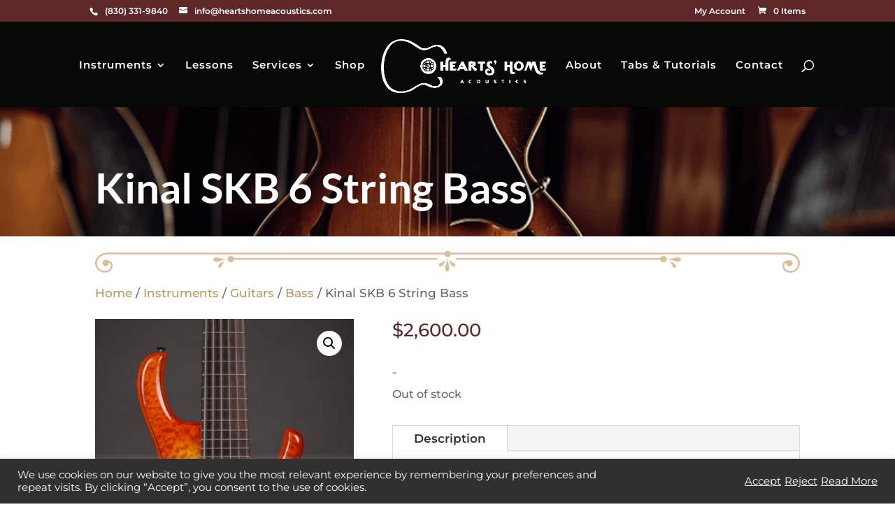

--- FILE ---
content_type: text/css
request_url: https://www.heartshomeacoustics.com/wp-content/et-cache/4703/et-divi-dynamic-tb-6933-tb-6928-4703-late.css?ver=1766167837
body_size: -203
content:
@font-face{font-family:ETmodules;font-display:block;src:url(//www.heartshomeacoustics.com/wp-content/themes/Divi/core/admin/fonts/modules/social/modules.eot);src:url(//www.heartshomeacoustics.com/wp-content/themes/Divi/core/admin/fonts/modules/social/modules.eot?#iefix) format("embedded-opentype"),url(//www.heartshomeacoustics.com/wp-content/themes/Divi/core/admin/fonts/modules/social/modules.woff) format("woff"),url(//www.heartshomeacoustics.com/wp-content/themes/Divi/core/admin/fonts/modules/social/modules.ttf) format("truetype"),url(//www.heartshomeacoustics.com/wp-content/themes/Divi/core/admin/fonts/modules/social/modules.svg#ETmodules) format("svg");font-weight:400;font-style:normal}
@font-face{font-family:FontAwesome;font-style:normal;font-weight:400;font-display:block;src:url(//www.heartshomeacoustics.com/wp-content/themes/Divi/core/admin/fonts/fontawesome/fa-regular-400.eot);src:url(//www.heartshomeacoustics.com/wp-content/themes/Divi/core/admin/fonts/fontawesome/fa-regular-400.eot?#iefix) format("embedded-opentype"),url(//www.heartshomeacoustics.com/wp-content/themes/Divi/core/admin/fonts/fontawesome/fa-regular-400.woff2) format("woff2"),url(//www.heartshomeacoustics.com/wp-content/themes/Divi/core/admin/fonts/fontawesome/fa-regular-400.woff) format("woff"),url(//www.heartshomeacoustics.com/wp-content/themes/Divi/core/admin/fonts/fontawesome/fa-regular-400.ttf) format("truetype"),url(//www.heartshomeacoustics.com/wp-content/themes/Divi/core/admin/fonts/fontawesome/fa-regular-400.svg#fontawesome) format("svg")}@font-face{font-family:FontAwesome;font-style:normal;font-weight:900;font-display:block;src:url(//www.heartshomeacoustics.com/wp-content/themes/Divi/core/admin/fonts/fontawesome/fa-solid-900.eot);src:url(//www.heartshomeacoustics.com/wp-content/themes/Divi/core/admin/fonts/fontawesome/fa-solid-900.eot?#iefix) format("embedded-opentype"),url(//www.heartshomeacoustics.com/wp-content/themes/Divi/core/admin/fonts/fontawesome/fa-solid-900.woff2) format("woff2"),url(//www.heartshomeacoustics.com/wp-content/themes/Divi/core/admin/fonts/fontawesome/fa-solid-900.woff) format("woff"),url(//www.heartshomeacoustics.com/wp-content/themes/Divi/core/admin/fonts/fontawesome/fa-solid-900.ttf) format("truetype"),url(//www.heartshomeacoustics.com/wp-content/themes/Divi/core/admin/fonts/fontawesome/fa-solid-900.svg#fontawesome) format("svg")}@font-face{font-family:FontAwesome;font-style:normal;font-weight:400;font-display:block;src:url(//www.heartshomeacoustics.com/wp-content/themes/Divi/core/admin/fonts/fontawesome/fa-brands-400.eot);src:url(//www.heartshomeacoustics.com/wp-content/themes/Divi/core/admin/fonts/fontawesome/fa-brands-400.eot?#iefix) format("embedded-opentype"),url(//www.heartshomeacoustics.com/wp-content/themes/Divi/core/admin/fonts/fontawesome/fa-brands-400.woff2) format("woff2"),url(//www.heartshomeacoustics.com/wp-content/themes/Divi/core/admin/fonts/fontawesome/fa-brands-400.woff) format("woff"),url(//www.heartshomeacoustics.com/wp-content/themes/Divi/core/admin/fonts/fontawesome/fa-brands-400.ttf) format("truetype"),url(//www.heartshomeacoustics.com/wp-content/themes/Divi/core/admin/fonts/fontawesome/fa-brands-400.svg#fontawesome) format("svg")}

--- FILE ---
content_type: text/css
request_url: https://www.heartshomeacoustics.com/wp-content/plugins/supreme-modules-pro-for-divi/includes/modules/SocialShareButtons/style.css?ver=4.9.97.39
body_size: 702
content:
.dsm-social-share-buttons-container .dsm-social-share-button-inner-wrapper {
  cursor: pointer;
  word-spacing: initial;
  -webkit-transition-duration: .2s;
  transition-duration: .2s;
  -webkit-transition-property: all;
  transition-property: all;
}
.dsm_custom_image_icon {
  max-width: 18px;
}
.dsm-social-share-buttons-container.dsm-gradient .dsm-social-share-button-inner-wrapper,
.dsm-social-share-buttons-container.dsm-flat .dsm-social-share-button-inner-wrapper {
  color: #fff;
}

.dsm-social-share-buttons-container.dsm-minimal .dsm-social-share-button-inner-wrapper .dsm-social-share-button-icon,
.dsm-social-share-buttons-container.dsm-boxed_icon .dsm-social-share-button-inner-wrapper .dsm-social-share-button-icon {
  color: #fff;
}

.dsm-social-share-buttons-container.dsm-minimal .dsm-social-share-button-inner-wrapper .dsm-social-share-button-text,
.dsm-social-share-buttons-container.dsm-boxed_icon .dsm-social-share-button-inner-wrapper .dsm-social-share-button-text {
  color: #000000;
}

.dsm-social-share-buttons-container .dsm-social-button-wrapper .dsm-social-share-button-icon {
  line-height: 1;
}

/******when a user select gradient skin  & flat skin ********/

.dsm-social-share-buttons-container.dsm-gradient .dsm-facebook,
.dsm-social-share-buttons-container.dsm-flat .dsm-facebook {
  background: #3b5998;
}

.dsm-social-share-buttons-container.dsm-gradient .dsm-twitter,
.dsm-social-share-buttons-container.dsm-flat .dsm-twitter {
  background: #1da1f2;
}

.dsm-social-share-buttons-container.dsm-gradient .dsm-linkedin,
.dsm-social-share-buttons-container.dsm-flat .dsm-linkedin {
  background: #0077b5;
}

.dsm-social-share-buttons-container.dsm-gradient .dsm-pinterest,
.dsm-social-share-buttons-container.dsm-flat .dsm-pinterest {
  background: #bd081c;
}

.dsm-social-share-buttons-container.dsm-gradient .dsm-reddit,
.dsm-social-share-buttons-container.dsm-flat .dsm-reddit {
  background: #ff4500;
}

.dsm-social-share-buttons-container.dsm-gradient .dsm-vk,
.dsm-social-share-buttons-container.dsm-flat .dsm-vk {
  background: #45668e;
}

.dsm-social-share-buttons-container.dsm-gradient .dsm-tumbler,
.dsm-social-share-buttons-container.dsm-flat .dsm-tumbler {
  background: #35465c;
}

.dsm-social-share-buttons-container.dsm-gradient .dsm-digg,
.dsm-social-share-buttons-container.dsm-flat .dsm-digg {
  background: #005be2;
}

.dsm-social-share-buttons-container.dsm-gradient .dsm-skype,
.dsm-social-share-buttons-container.dsm-flat .dsm-skype {
  background: #00aff0;
}

.dsm-social-share-buttons-container.dsm-gradient .dsm-stumbleupon,
.dsm-social-share-buttons-container.dsm-flat .dsm-stumbleupon {
  background: #eb4924;
}

.dsm-social-share-buttons-container.dsm-gradient .dsm-mix,
.dsm-social-share-buttons-container.dsm-flat .dsm-mix {
  background: #f3782b;
}

.dsm-social-share-buttons-container.dsm-gradient .dsm-telegram,
.dsm-social-share-buttons-container.dsm-flat .dsm-telegram {
  background: #2ca5e0;
}

.dsm-social-share-buttons-container.dsm-gradient .dsm-xing,
.dsm-social-share-buttons-container.dsm-flat .dsm-xing {
  background: #026466;
}

.dsm-social-share-buttons-container.dsm-gradient .dsm-whatsapp,
.dsm-social-share-buttons-container.dsm-flat .dsm-whatsapp {
  background: #25d366;
}

.dsm-social-share-buttons-container.dsm-gradient .dsm-email,
.dsm-social-share-buttons-container.dsm-flat .dsm-email {
  background: #ea4335;
}

.dsm-social-share-buttons-container.dsm-gradient .dsm-print,
.dsm-social-share-buttons-container.dsm-flat .dsm-print {
  background: #aaa;
}

.dsm-social-share-buttons-container.dsm-gradient .dsm-pocket,
.dsm-social-share-buttons-container.dsm-flat .dsm-pocket {
  background: #ef3f56;
}

/****** when a user select minimal skin  ********/

.dsm-social-share-buttons-container.dsm-minimal.dsm-icon_text .dsm-facebook .dsm-social-share-button-icon,
.dsm-social-share-buttons-container.dsm-boxed_icon.dsm-icon_text .dsm-facebook .dsm-social-share-button-icon,
.dsm-social-share-buttons-container.dsm-minimal.dsm-icon .dsm-facebook {
  background: #3b5998;
}

.dsm-social-share-buttons-container.dsm-minimal.dsm-icon_text .dsm-twitter .dsm-social-share-button-icon,
.dsm-social-share-buttons-container.dsm-boxed_icon.dsm-icon_text .dsm-twitter .dsm-social-share-button-icon,
.dsm-social-share-buttons-container.dsm-minimal.dsm-icon .dsm-twitter {
  background: #1da1f2;
}

.dsm-social-share-buttons-container.dsm-minimal.dsm-icon_text .dsm-linkedin .dsm-social-share-button-icon,
.dsm-social-share-buttons-container.dsm-boxed_icon.dsm-icon_text .dsm-linkedin .dsm-social-share-button-icon,
.dsm-social-share-buttons-container.dsm-minimal.dsm-icon .dsm-linkedin {
  background: #0077b5;
}

.dsm-social-share-buttons-container.dsm-minimal.dsm-icon_text .dsm-pinterest .dsm-social-share-button-icon,
.dsm-social-share-buttons-container.dsm-boxed_icon.dsm-icon_text .dsm-pinterest .dsm-social-share-button-icon,
.dsm-social-share-buttons-container.dsm-minimal.dsm-icon .dsm-pinterest {
  background: #bd081c;
}

.dsm-social-share-buttons-container.dsm-minimal.dsm-icon_text .dsm-reddit .dsm-social-share-button-icon,
.dsm-social-share-buttons-container.dsm-boxed_icon.dsm-icon_text .dsm-reddit .dsm-social-share-button-icon,
.dsm-social-share-buttons-container.dsm-minimal.dsm-icon .dsm-reddit {
  background: #ff4500;
}

.dsm-social-share-buttons-container.dsm-minimal.dsm-icon_text .dsm-vk .dsm-social-share-button-icon,
.dsm-social-share-buttons-container.dsm-boxed_icon.dsm-icon_text .dsm-vk .dsm-social-share-button-icon,
.dsm-social-share-buttons-container.dsm-minimal.dsm-icon .dsm-vk {
  background: #45668e;
}

.dsm-social-share-buttons-container.dsm-minimal.dsm-icon_text .dsm-tumbler .dsm-social-share-button-icon,
.dsm-social-share-buttons-container.dsm-boxed_icon.dsm-icon_text .dsm-tumbler .dsm-social-share-button-icon,
.dsm-social-share-buttons-container.dsm-minimal.dsm-icon .dsm-tumbler {
  background: #35465c;
}

.dsm-social-share-buttons-container.dsm-minimal.dsm-icon_text .dsm-digg .dsm-social-share-button-icon,
.dsm-social-share-buttons-container.dsm-boxed_icon.dsm-icon_text .dsm-digg .dsm-social-share-button-icon,
.dsm-social-share-buttons-container.dsm-minimal.dsm-icon .dsm-digg {
  background: #005be2;
}

.dsm-social-share-buttons-container.dsm-minimal.dsm-icon_text .dsm-skype .dsm-social-share-button-icon,
.dsm-social-share-buttons-container.dsm-boxed_icon.dsm-icon_text .dsm-skype .dsm-social-share-button-icon,
.dsm-social-share-buttons-container.dsm-minimal.dsm-icon .dsm-skype {
  background: #00aff0;
}

.dsm-social-share-buttons-container.dsm-minimal.dsm-icon_text .dsm-stumbleupon .dsm-social-share-button-icon,
.dsm-social-share-buttons-container.dsm-boxed_icon.dsm-icon_text .dsm-stumbleupon .dsm-social-share-button-icon,
.dsm-social-share-buttons-container.dsm-minimal.dsm-icon .dsm-stumbleupon {
  background: #eb4924;
}

.dsm-social-share-buttons-container.dsm-minimal.dsm-icon_text .dsm-mix .dsm-social-share-button-icon,
.dsm-social-share-buttons-container.dsm-boxed_icon.dsm-icon_text .dsm-mix .dsm-social-share-button-icon,
.dsm-social-share-buttons-container.dsm-minimal.dsm-icon .dsm-mix {
  background: #f3782b;
}

.dsm-social-share-buttons-container.dsm-minimal.dsm-icon_text .dsm-telegram .dsm-social-share-button-icon,
.dsm-social-share-buttons-container.dsm-boxed_icon.dsm-icon_text .dsm-telegram .dsm-social-share-button-icon,
.dsm-social-share-buttons-container.dsm-minimal.dsm-icon .dsm-telegram {
  background: #2ca5e0;
}

.dsm-social-share-buttons-container.dsm-minimal.dsm-icon_text .dsm-xing .dsm-social-share-button-icon,
.dsm-social-share-buttons-container.dsm-boxed_icon.dsm-icon_text .dsm-xing .dsm-social-share-button-icon,
.dsm-social-share-buttons-container.dsm-minimal.dsm-icon .dsm-xing {
  background: #026466;
}

.dsm-social-share-buttons-container.dsm-minimal.dsm-icon_text .dsm-whatsapp .dsm-social-share-button-icon,
.dsm-social-share-buttons-container.dsm-boxed_icon.dsm-icon_text .dsm-whatsapp .dsm-social-share-button-icon,
.dsm-social-share-buttons-container.dsm-minimal.dsm-icon .dsm-whatsapp {
  background: #25d366;
}

.dsm-social-share-buttons-container.dsm-minimal.dsm-icon_text .dsm-email .dsm-social-share-button-icon,
.dsm-social-share-buttons-container.dsm-boxed_icon.dsm-icon_text .dsm-email .dsm-social-share-button-icon,
.dsm-social-share-buttons-container.dsm-minimal.dsm-icon .dsm-email {
  background: #ea4335;
}

.dsm-social-share-buttons-container.dsm-minimal.dsm-icon_text .dsm-print .dsm-social-share-button-icon,
.dsm-social-share-buttons-container.dsm-boxed_icon.dsm-icon_text .dsm-print .dsm-social-share-button-icon,
.dsm-social-share-buttons-container.dsm-minimal.dsm-icon .dsm-print {
  background: #aaa;
}

.dsm-social-share-buttons-container.dsm-minimal.dsm-icon_text .dsm-pocket .dsm-social-share-button-icon,
.dsm-social-share-buttons-container.dsm-boxed_icon.dsm-icon_text .dsm-pocket .dsm-social-share-button-icon,
.dsm-social-share-buttons-container.dsm-minimal.dsm-icon .dsm-pocket {
  background: #ef3f56;
}

/****** when a user select boxed icon skin ********/

.dsm-social-share-buttons-container.dsm-boxed_icon.dsm-icon_text .dsm-facebook,
.dsm-social-share-buttons-container.dsm-boxed_icon.dsm-text .dsm-facebook,
.dsm-social-share-buttons-container.dsm-boxed_icon.dsm-text .dsm-facebook .dsm-social-share-button-text {
  color: #3b5998;
}

.dsm-social-share-buttons-container.dsm-boxed_icon.dsm-icon .dsm-facebook {
  background: #3b5998;
}

.dsm-social-share-buttons-container.dsm-boxed_icon.dsm-icon_text .dsm-twitter,
.dsm-social-share-buttons-container.dsm-boxed_icon.dsm-text .dsm-twitter,
.dsm-social-share-buttons-container.dsm-boxed_icon.dsm-text .dsm-twitter .dsm-social-share-button-text {
  color: #1da1f2;
}

.dsm-social-share-buttons-container.dsm-boxed_icon.dsm-icon .dsm-twitter {
  background: #1da1f2;
}

.dsm-social-share-buttons-container.dsm-boxed_icon.dsm-icon_text .dsm-linkedin,
.dsm-social-share-buttons-container.dsm-boxed_icon.dsm-text .dsm-linkedin,
.dsm-social-share-buttons-container.dsm-boxed_icon.dsm-text .dsm-linkedin .dsm-social-share-button-text {
  color: #0077b5;
}

.dsm-social-share-buttons-container.dsm-boxed_icon.dsm-icon .dsm-linkedin {
  background: #0077b5;
}

.dsm-social-share-buttons-container.dsm-boxed_icon.dsm-icon_text .dsm-pinterest,
.dsm-social-share-buttons-container.dsm-boxed_icon.dsm-text .dsm-pinterest,
.dsm-social-share-buttons-container.dsm-boxed_icon.dsm-text .dsm-pinterest .dsm-social-share-button-text {
  color: #bd081c;
}

.dsm-social-share-buttons-container.dsm-boxed_icon.dsm-icon .dsm-pinterest {
  background: #bd081c;
}

.dsm-social-share-buttons-container.dsm-boxed_icon.dsm-icon_text .dsm-reddit,
.dsm-social-share-buttons-container.dsm-boxed_icon.dsm-text .dsm-reddit,
.dsm-social-share-buttons-container.dsm-boxed_icon.dsm-text .dsm-reddit .dsm-social-share-button-text {
  color: #ff4500;
}

.dsm-social-share-buttons-container.dsm-boxed_icon.dsm-icon .dsm-reddit {
  background: #ff4500;
}

.dsm-social-share-buttons-container.dsm-boxed_icon.dsm-icon_text .dsm-vk,
.dsm-social-share-buttons-container.dsm-boxed_icon.dsm-text .dsm-vk,
.dsm-social-share-buttons-container.dsm-boxed_icon.dsm-text .dsm-vk .dsm-social-share-button-text {
  color: #45668e;
}

.dsm-social-share-buttons-container.dsm-boxed_icon.dsm-icon .dsm-vk {
  background: #45668e;
}

.dsm-social-share-buttons-container.dsm-boxed_icon.dsm-icon_text .dsm-tumbler,
.dsm-social-share-buttons-container.dsm-boxed_icon.dsm-text .dsm-tumbler,
.dsm-social-share-buttons-container.dsm-boxed_icon.dsm-text .dsm-tumbler .dsm-social-share-button-text {
  color: #35465c;
}

.dsm-social-share-buttons-container.dsm-boxed_icon.dsm-icon .dsm-tumbler {
  background: #35465c;
}

.dsm-social-share-buttons-container.dsm-boxed_icon.dsm-icon_text .dsm-digg,
.dsm-social-share-buttons-container.dsm-boxed_icon.dsm-text .dsm-digg,
.dsm-social-share-buttons-container.dsm-boxed_icon.dsm-text .dsm-digg .dsm-social-share-button-text {
  color: #005be2;
}

.dsm-social-share-buttons-container.dsm-boxed_icon.dsm-icon .dsm-digg {
  background: #005be2;
}

.dsm-social-share-buttons-container.dsm-boxed_icon.dsm-icon_text .dsm-skype,
.dsm-social-share-buttons-container.dsm-boxed_icon.dsm-text .dsm-skype,
.dsm-social-share-buttons-container.dsm-boxed_icon.dsm-text .dsm-skype .dsm-social-share-button-text {
  color: #00aff0;
}

.dsm-social-share-buttons-container.dsm-boxed_icon.dsm-icon .dsm-skype {
  background: #00aff0;
}

.dsm-social-share-buttons-container.dsm-boxed_icon.dsm-icon_text .dsm-stumbleupon,
.dsm-social-share-buttons-container.dsm-boxed_icon.dsm-text .dsm-stumbleupon,
.dsm-social-share-buttons-container.dsm-boxed_icon.dsm-text .dsm-stumbleupon .dsm-social-share-button-text {
  color: #eb4924;
}

.dsm-social-share-buttons-container.dsm-boxed_icon.dsm-icon .dsm-stumbleupon {
  background: #eb4924;
}

.dsm-social-share-buttons-container.dsm-boxed_icon.dsm-icon_text .dsm-mix,
.dsm-social-share-buttons-container.dsm-boxed_icon.dsm-text .dsm-mix,
.dsm-social-share-buttons-container.dsm-boxed_icon.dsm-text .dsm-mix .dsm-social-share-button-text {
  color: #f3782b;
}

.dsm-social-share-buttons-container.dsm-boxed_icon.dsm-icon .dsm-mix {
  background: #f3782b;
}

.dsm-social-share-buttons-container.dsm-boxed_icon.dsm-icon_text .dsm-telegram,
.dsm-social-share-buttons-container.dsm-boxed_icon.dsm-text .dsm-telegram,
.dsm-social-share-buttons-container.dsm-boxed_icon.dsm-text .dsm-telegram .dsm-social-share-button-text {
  color: #2ca5e0;
}

.dsm-social-share-buttons-container.dsm-boxed_icon.dsm-icon .dsm-telegram {
  background: #2ca5e0;
}

.dsm-social-share-buttons-container.dsm-boxed_icon.dsm-icon_text .dsm-xing,
.dsm-social-share-buttons-container.dsm-boxed_icon.dsm-text .dsm-xing,
.dsm-social-share-buttons-container.dsm-boxed_icon.dsm-text .dsm-xing .dsm-social-share-button-text {
  color: #026466;
}

.dsm-social-share-buttons-container.dsm-boxed_icon.dsm-icon .dsm-xing {
  background: #026466;
}

.dsm-social-share-buttons-container.dsm-boxed_icon.dsm-icon_text .dsm-whatsapp,
.dsm-social-share-buttons-container.dsm-boxed_icon.dsm-text .dsm-whatsapp,
.dsm-social-share-buttons-container.dsm-boxed_icon.dsm-text .dsm-whatsapp .dsm-social-share-button-text {
  color: #25d366;
}

.dsm-social-share-buttons-container.dsm-boxed_icon.dsm-icon .dsm-whatsapp {
  background: #25d366;
}

.dsm-social-share-buttons-container.dsm-boxed_icon.dsm-icon_text .dsm-email,
.dsm-social-share-buttons-container.dsm-boxed_icon.dsm-text .dsm-email,
.dsm-social-share-buttons-container.dsm-boxed_icon.dsm-text .dsm-email .dsm-social-share-button-text {
  color: #ea4335;
}

.dsm-social-share-buttons-container.dsm-boxed_icon.dsm-icon .dsm-email {
  background: #ea4335;
}

.dsm-social-share-buttons-container.dsm-boxed_icon.dsm-icon_text .dsm-print,
.dsm-social-share-buttons-container.dsm-boxed_icon.dsm-text .dsm-print,
.dsm-social-share-buttons-container.dsm-boxed_icon.dsm-text .dsm-print .dsm-social-share-button-text {
  color: #aaa;
}

.dsm-social-share-buttons-container.dsm-boxed_icon.dsm-icon .dsm-print {
  background: #aaa;
}

.dsm-social-share-buttons-container.dsm-boxed_icon.dsm-icon_text .dsm-pocket,
.dsm-social-share-buttons-container.dsm-boxed_icon.dsm-text .dsm-pocket,
.dsm-social-share-buttons-container.dsm-boxed_icon.dsm-text .dsm-pocket .dsm-social-share-button-text {
  color: #ef3f56;
}

.dsm-social-share-buttons-container.dsm-boxed_icon.dsm-icon .dsm-pocket {
  background: #ef3f56;
}

/****** when a user select framed skin ********/

.dsm-social-share-buttons-container.dsm-framed .dsm-facebook {
  color: #3b5998;
}

.dsm-social-share-buttons-container.dsm-framed .dsm-twitter {
  color: #1da1f2;
}

.dsm-social-share-buttons-container.dsm-framed .dsm-linkedin {
  color: #0077b5;
}

.dsm-social-share-buttons-container.dsm-framed .dsm-pinterest {
  color: #bd081c;
}

.dsm-social-share-buttons-container.dsm-framed .dsm-reddit {
  color: #ff4500;
}

.dsm-social-share-buttons-container.dsm-framed .dsm-vk {
  color: #45668e;
}

.dsm-social-share-buttons-container.dsm-framed .dsm-tumbler {
  color: #35465c;
}

.dsm-social-share-buttons-container.dsm-framed .dsm-digg {
  color: #005be2;
}

.dsm-social-share-buttons-container.dsm-framed .dsm-skype {
  color: #00aff0;
}

.dsm-social-share-buttons-container.dsm-framed .dsm-stumbleupon {
  color: #eb4924;
}

.dsm-social-share-buttons-container.dsm-framed .dsm-mix {
  color: #f3782b;
}

.dsm-social-share-buttons-container.dsm-framed .dsm-telegram {
  color: #2ca5e0;
}

.dsm-social-share-buttons-container.dsm-framed .dsm-xing {
  color: #026466;
}

.dsm-social-share-buttons-container.dsm-framed .dsm-whatsapp {
  color: #25d366;
}

.dsm-social-share-buttons-container.dsm-framed .dsm-email {
  color: #ea4335;
}

.dsm-social-share-buttons-container.dsm-framed .dsm-print {
  color: #aaa;
}

.dsm-social-share-buttons-container.dsm-framed .dsm-pocket {
  color: #ef3f56;
}

--- FILE ---
content_type: text/css
request_url: https://www.heartshomeacoustics.com/wp-content/et-cache/4703/et-divi-dynamic-tb-6933-tb-6928-4703-late.css
body_size: -126
content:
@font-face{font-family:ETmodules;font-display:block;src:url(//www.heartshomeacoustics.com/wp-content/themes/Divi/core/admin/fonts/modules/social/modules.eot);src:url(//www.heartshomeacoustics.com/wp-content/themes/Divi/core/admin/fonts/modules/social/modules.eot?#iefix) format("embedded-opentype"),url(//www.heartshomeacoustics.com/wp-content/themes/Divi/core/admin/fonts/modules/social/modules.woff) format("woff"),url(//www.heartshomeacoustics.com/wp-content/themes/Divi/core/admin/fonts/modules/social/modules.ttf) format("truetype"),url(//www.heartshomeacoustics.com/wp-content/themes/Divi/core/admin/fonts/modules/social/modules.svg#ETmodules) format("svg");font-weight:400;font-style:normal}
@font-face{font-family:FontAwesome;font-style:normal;font-weight:400;font-display:block;src:url(//www.heartshomeacoustics.com/wp-content/themes/Divi/core/admin/fonts/fontawesome/fa-regular-400.eot);src:url(//www.heartshomeacoustics.com/wp-content/themes/Divi/core/admin/fonts/fontawesome/fa-regular-400.eot?#iefix) format("embedded-opentype"),url(//www.heartshomeacoustics.com/wp-content/themes/Divi/core/admin/fonts/fontawesome/fa-regular-400.woff2) format("woff2"),url(//www.heartshomeacoustics.com/wp-content/themes/Divi/core/admin/fonts/fontawesome/fa-regular-400.woff) format("woff"),url(//www.heartshomeacoustics.com/wp-content/themes/Divi/core/admin/fonts/fontawesome/fa-regular-400.ttf) format("truetype"),url(//www.heartshomeacoustics.com/wp-content/themes/Divi/core/admin/fonts/fontawesome/fa-regular-400.svg#fontawesome) format("svg")}@font-face{font-family:FontAwesome;font-style:normal;font-weight:900;font-display:block;src:url(//www.heartshomeacoustics.com/wp-content/themes/Divi/core/admin/fonts/fontawesome/fa-solid-900.eot);src:url(//www.heartshomeacoustics.com/wp-content/themes/Divi/core/admin/fonts/fontawesome/fa-solid-900.eot?#iefix) format("embedded-opentype"),url(//www.heartshomeacoustics.com/wp-content/themes/Divi/core/admin/fonts/fontawesome/fa-solid-900.woff2) format("woff2"),url(//www.heartshomeacoustics.com/wp-content/themes/Divi/core/admin/fonts/fontawesome/fa-solid-900.woff) format("woff"),url(//www.heartshomeacoustics.com/wp-content/themes/Divi/core/admin/fonts/fontawesome/fa-solid-900.ttf) format("truetype"),url(//www.heartshomeacoustics.com/wp-content/themes/Divi/core/admin/fonts/fontawesome/fa-solid-900.svg#fontawesome) format("svg")}@font-face{font-family:FontAwesome;font-style:normal;font-weight:400;font-display:block;src:url(//www.heartshomeacoustics.com/wp-content/themes/Divi/core/admin/fonts/fontawesome/fa-brands-400.eot);src:url(//www.heartshomeacoustics.com/wp-content/themes/Divi/core/admin/fonts/fontawesome/fa-brands-400.eot?#iefix) format("embedded-opentype"),url(//www.heartshomeacoustics.com/wp-content/themes/Divi/core/admin/fonts/fontawesome/fa-brands-400.woff2) format("woff2"),url(//www.heartshomeacoustics.com/wp-content/themes/Divi/core/admin/fonts/fontawesome/fa-brands-400.woff) format("woff"),url(//www.heartshomeacoustics.com/wp-content/themes/Divi/core/admin/fonts/fontawesome/fa-brands-400.ttf) format("truetype"),url(//www.heartshomeacoustics.com/wp-content/themes/Divi/core/admin/fonts/fontawesome/fa-brands-400.svg#fontawesome) format("svg")}

--- FILE ---
content_type: application/javascript; charset=UTF-8
request_url: https://www.heartshomeacoustics.com/cdn-cgi/challenge-platform/scripts/jsd/main.js
body_size: 4545
content:
window._cf_chl_opt={oPNF3:'g'};~function(Q3,X,a,l,J,k,F,N,c){Q3=O,function(R,n,Qt,Q2,g,y){for(Qt={R:498,n:527,g:585,y:513,j:590,C:571,U:535,P:609,D:564},Q2=O,g=R();!![];)try{if(y=-parseInt(Q2(Qt.R))/1*(-parseInt(Q2(Qt.n))/2)+parseInt(Q2(Qt.g))/3+parseInt(Q2(Qt.y))/4+parseInt(Q2(Qt.j))/5*(-parseInt(Q2(Qt.C))/6)+-parseInt(Q2(Qt.U))/7+-parseInt(Q2(Qt.P))/8+-parseInt(Q2(Qt.D))/9,n===y)break;else g.push(g.shift())}catch(j){g.push(g.shift())}}(Q,951261),X=this||self,a=X[Q3(551)],l=m(),J={},J[Q3(574)]='o',J[Q3(497)]='s',J[Q3(526)]='u',J[Q3(519)]='z',J[Q3(584)]='n',J[Q3(493)]='I',J[Q3(578)]='b',k=J,X[Q3(562)]=function(R,g,y,j,QT,QD,QP,Qa,U,P,D,T,W,S){if(QT={R:553,n:496,g:530,y:591,j:532,C:544,U:542,P:594,D:491,T:563,W:529},QD={R:599,n:491,g:595},QP={R:582,n:518,g:520,y:607},Qa=Q3,g===null||void 0===g)return j;for(U=x(g),R[Qa(QT.R)][Qa(QT.n)]&&(U=U[Qa(QT.g)](R[Qa(QT.R)][Qa(QT.n)](g))),U=R[Qa(QT.y)][Qa(QT.j)]&&R[Qa(QT.C)]?R[Qa(QT.y)][Qa(QT.j)](new R[(Qa(QT.C))](U)):function(V,QB,s){for(QB=Qa,V[QB(QD.R)](),s=0;s<V[QB(QD.n)];V[s+1]===V[s]?V[QB(QD.g)](s+1,1):s+=1);return V}(U),P='nAsAaAb'.split('A'),P=P[Qa(QT.U)][Qa(QT.P)](P),D=0;D<U[Qa(QT.D)];T=U[D],W=z(R,g,T),P(W)?(S='s'===W&&!R[Qa(QT.T)](g[T]),Qa(QT.W)===y+T?C(y+T,W):S||C(y+T,g[T])):C(y+T,W),D++);return j;function C(V,s,QX){QX=O,Object[QX(QP.R)][QX(QP.n)][QX(QP.g)](j,s)||(j[s]=[]),j[s][QX(QP.y)](V)}},F=Q3(549)[Q3(545)](';'),N=F[Q3(542)][Q3(594)](F),X[Q3(570)]=function(R,n,QS,QZ,g,y,j,C){for(QS={R:583,n:491,g:561,y:607,j:492},QZ=Q3,g=Object[QZ(QS.R)](n),y=0;y<g[QZ(QS.n)];y++)if(j=g[y],j==='f'&&(j='N'),R[j]){for(C=0;C<n[g[y]][QZ(QS.n)];-1===R[j][QZ(QS.g)](n[g[y]][C])&&(N(n[g[y]][C])||R[j][QZ(QS.y)]('o.'+n[g[y]][C])),C++);}else R[j]=n[g[y]][QZ(QS.j)](function(U){return'o.'+U})},c=function(QI,Qh,Qe,QG,Qf,Qb,n,g,y){return QI={R:506,n:523},Qh={R:552,n:552,g:607,y:552,j:552,C:499,U:559,P:552},Qe={R:491},QG={R:491,n:559,g:582,y:518,j:520,C:582,U:518,P:520,D:518,T:557,W:607,S:557,V:557,f:607,s:552,G:552,H:582,e:518,h:607,I:557,Y:552,d:499},Qf={R:531,n:559},Qb=Q3,n=String[Qb(QI.R)],g={'h':function(j){return j==null?'':g.g(j,6,function(C,Qm){return Qm=O,Qm(Qf.R)[Qm(Qf.n)](C)})},'g':function(j,C,U,Ql,P,D,T,W,S,V,s,G,H,I,Y,M,Q0,Q1){if(Ql=Qb,j==null)return'';for(D={},T={},W='',S=2,V=3,s=2,G=[],H=0,I=0,Y=0;Y<j[Ql(QG.R)];Y+=1)if(M=j[Ql(QG.n)](Y),Object[Ql(QG.g)][Ql(QG.y)][Ql(QG.j)](D,M)||(D[M]=V++,T[M]=!0),Q0=W+M,Object[Ql(QG.C)][Ql(QG.U)][Ql(QG.P)](D,Q0))W=Q0;else{if(Object[Ql(QG.g)][Ql(QG.D)][Ql(QG.j)](T,W)){if(256>W[Ql(QG.T)](0)){for(P=0;P<s;H<<=1,I==C-1?(I=0,G[Ql(QG.W)](U(H)),H=0):I++,P++);for(Q1=W[Ql(QG.S)](0),P=0;8>P;H=1.92&Q1|H<<1,I==C-1?(I=0,G[Ql(QG.W)](U(H)),H=0):I++,Q1>>=1,P++);}else{for(Q1=1,P=0;P<s;H=Q1|H<<1.22,I==C-1?(I=0,G[Ql(QG.W)](U(H)),H=0):I++,Q1=0,P++);for(Q1=W[Ql(QG.V)](0),P=0;16>P;H=Q1&1.58|H<<1.5,I==C-1?(I=0,G[Ql(QG.f)](U(H)),H=0):I++,Q1>>=1,P++);}S--,0==S&&(S=Math[Ql(QG.s)](2,s),s++),delete T[W]}else for(Q1=D[W],P=0;P<s;H=Q1&1|H<<1.25,C-1==I?(I=0,G[Ql(QG.f)](U(H)),H=0):I++,Q1>>=1,P++);W=(S--,S==0&&(S=Math[Ql(QG.G)](2,s),s++),D[Q0]=V++,String(M))}if(''!==W){if(Object[Ql(QG.H)][Ql(QG.e)][Ql(QG.P)](T,W)){if(256>W[Ql(QG.V)](0)){for(P=0;P<s;H<<=1,I==C-1?(I=0,G[Ql(QG.h)](U(H)),H=0):I++,P++);for(Q1=W[Ql(QG.T)](0),P=0;8>P;H=H<<1.87|1.23&Q1,C-1==I?(I=0,G[Ql(QG.h)](U(H)),H=0):I++,Q1>>=1,P++);}else{for(Q1=1,P=0;P<s;H=H<<1|Q1,C-1==I?(I=0,G[Ql(QG.f)](U(H)),H=0):I++,Q1=0,P++);for(Q1=W[Ql(QG.I)](0),P=0;16>P;H=H<<1|Q1&1.11,I==C-1?(I=0,G[Ql(QG.h)](U(H)),H=0):I++,Q1>>=1,P++);}S--,S==0&&(S=Math[Ql(QG.Y)](2,s),s++),delete T[W]}else for(Q1=D[W],P=0;P<s;H=H<<1|1&Q1,I==C-1?(I=0,G[Ql(QG.f)](U(H)),H=0):I++,Q1>>=1,P++);S--,S==0&&s++}for(Q1=2,P=0;P<s;H=H<<1|Q1&1,I==C-1?(I=0,G[Ql(QG.h)](U(H)),H=0):I++,Q1>>=1,P++);for(;;)if(H<<=1,C-1==I){G[Ql(QG.h)](U(H));break}else I++;return G[Ql(QG.d)]('')},'j':function(j,QH,QK){return QH={R:557},QK=Qb,null==j?'':''==j?null:g.i(j[QK(Qe.R)],32768,function(C,QJ){return QJ=QK,j[QJ(QH.R)](C)})},'i':function(j,C,U,Qk,P,D,T,W,S,V,s,G,H,I,Y,M,Q1,Q0){for(Qk=Qb,P=[],D=4,T=4,W=3,S=[],G=U(0),H=C,I=1,V=0;3>V;P[V]=V,V+=1);for(Y=0,M=Math[Qk(Qh.R)](2,2),s=1;M!=s;Q0=G&H,H>>=1,H==0&&(H=C,G=U(I++)),Y|=(0<Q0?1:0)*s,s<<=1);switch(Y){case 0:for(Y=0,M=Math[Qk(Qh.R)](2,8),s=1;s!=M;Q0=H&G,H>>=1,H==0&&(H=C,G=U(I++)),Y|=(0<Q0?1:0)*s,s<<=1);Q1=n(Y);break;case 1:for(Y=0,M=Math[Qk(Qh.n)](2,16),s=1;s!=M;Q0=G&H,H>>=1,H==0&&(H=C,G=U(I++)),Y|=s*(0<Q0?1:0),s<<=1);Q1=n(Y);break;case 2:return''}for(V=P[3]=Q1,S[Qk(Qh.g)](Q1);;){if(I>j)return'';for(Y=0,M=Math[Qk(Qh.n)](2,W),s=1;s!=M;Q0=G&H,H>>=1,H==0&&(H=C,G=U(I++)),Y|=(0<Q0?1:0)*s,s<<=1);switch(Q1=Y){case 0:for(Y=0,M=Math[Qk(Qh.y)](2,8),s=1;M!=s;Q0=H&G,H>>=1,0==H&&(H=C,G=U(I++)),Y|=(0<Q0?1:0)*s,s<<=1);P[T++]=n(Y),Q1=T-1,D--;break;case 1:for(Y=0,M=Math[Qk(Qh.j)](2,16),s=1;s!=M;Q0=G&H,H>>=1,H==0&&(H=C,G=U(I++)),Y|=(0<Q0?1:0)*s,s<<=1);P[T++]=n(Y),Q1=T-1,D--;break;case 2:return S[Qk(Qh.C)]('')}if(D==0&&(D=Math[Qk(Qh.n)](2,W),W++),P[Q1])Q1=P[Q1];else if(Q1===T)Q1=V+V[Qk(Qh.U)](0);else return null;S[Qk(Qh.g)](Q1),P[T++]=V+Q1[Qk(Qh.U)](0),D--,V=Q1,0==D&&(D=Math[Qk(Qh.P)](2,W),W++)}}},y={},y[Qb(QI.n)]=g.h,y}(),L();function z(R,n,g,Qr,Qg,y,j){Qg=(Qr={R:574,n:508,g:576,y:591,j:540},Q3);try{y=n[g]}catch(C){return'i'}if(y==null)return y===void 0?'u':'x';if(Qg(Qr.R)==typeof y)try{if(Qg(Qr.n)==typeof y[Qg(Qr.g)])return y[Qg(Qr.g)](function(){}),'p'}catch(U){}return R[Qg(Qr.y)][Qg(Qr.j)](y)?'a':y===R[Qg(Qr.y)]?'C':!0===y?'T':!1===y?'F':(j=typeof y,Qg(Qr.n)==j?v(R,y)?'N':'f':k[j]||'?')}function Z(QA,Q5,R){return QA={R:593,n:572},Q5=Q3,R=X[Q5(QA.R)],Math[Q5(QA.n)](+atob(R.t))}function L(O1,O0,Qd,Qv,R,n,g,y,j){if(O1={R:593,n:554,g:541,y:568,j:589,C:495,U:501},O0={R:541,n:568,g:501},Qd={R:548},Qv=Q3,R=X[Qv(O1.R)],!R)return;if(!i())return;(n=![],g=R[Qv(O1.n)]===!![],y=function(Qz,C){if(Qz=Qv,!n){if(n=!![],!i())return;C=A(),b(C.r,function(U){E(R,U)}),C.e&&K(Qz(Qd.R),C.e)}},a[Qv(O1.g)]!==Qv(O1.y))?y():X[Qv(O1.j)]?a[Qv(O1.j)](Qv(O1.C),y):(j=a[Qv(O1.U)]||function(){},a[Qv(O1.U)]=function(Qx){Qx=Qv,j(),a[Qx(O0.R)]!==Qx(O0.n)&&(a[Qx(O0.g)]=j,y())})}function A(QV,Qi,g,y,j,C,U){Qi=(QV={R:581,n:602,g:596,y:573,j:494,C:567,U:569,P:560,D:517,T:605,W:597,S:567,V:514},Q3);try{return g=a[Qi(QV.R)](Qi(QV.n)),g[Qi(QV.g)]=Qi(QV.y),g[Qi(QV.j)]='-1',a[Qi(QV.C)][Qi(QV.U)](g),y=g[Qi(QV.P)],j={},j=Ntxi4(y,y,'',j),j=Ntxi4(y,y[Qi(QV.D)]||y[Qi(QV.T)],'n.',j),j=Ntxi4(y,g[Qi(QV.W)],'d.',j),a[Qi(QV.S)][Qi(QV.V)](g),C={},C.r=j,C.e=null,C}catch(P){return U={},U.r={},U.e=P,U}}function O(R,n,g,o){return R=R-491,g=Q(),o=g[R],o}function m(Qp,QO){return Qp={R:511,n:511},QO=Q3,crypto&&crypto[QO(Qp.R)]?crypto[QO(Qp.n)]():''}function i(Qc,Q6,R,n,g){return Qc={R:572,n:606},Q6=Q3,R=3600,n=Z(),g=Math[Q6(Qc.R)](Date[Q6(Qc.n)]()/1e3),g-n>R?![]:!![]}function B(R,QN,Q4){return QN={R:521},Q4=Q3,Math[Q4(QN.R)]()<R}function K(y,j,Qw,QR,C,U,P,D,T,W,S,V){if(Qw={R:550,n:556,g:593,y:555,j:575,C:566,U:600,P:579,D:580,T:516,W:577,S:539,V:592,f:604,s:610,G:610,H:558,e:575,h:558,I:525,Y:534,d:587,M:515,Q0:565,Q1:538,QC:533,QU:502,Qr:523},QR=Q3,!B(0))return![];U=(C={},C[QR(Qw.R)]=y,C[QR(Qw.n)]=j,C);try{P=X[QR(Qw.g)],D=QR(Qw.y)+X[QR(Qw.j)][QR(Qw.C)]+QR(Qw.U)+P.r+QR(Qw.P),T=new X[(QR(Qw.D))](),T[QR(Qw.T)](QR(Qw.W),D),T[QR(Qw.S)]=2500,T[QR(Qw.V)]=function(){},W={},W[QR(Qw.f)]=X[QR(Qw.j)][QR(Qw.f)],W[QR(Qw.s)]=X[QR(Qw.j)][QR(Qw.G)],W[QR(Qw.H)]=X[QR(Qw.e)][QR(Qw.h)],W[QR(Qw.I)]=X[QR(Qw.e)][QR(Qw.Y)],W[QR(Qw.d)]=l,S=W,V={},V[QR(Qw.M)]=U,V[QR(Qw.Q0)]=S,V[QR(Qw.Q1)]=QR(Qw.QC),T[QR(Qw.QU)](c[QR(Qw.Qr)](V))}catch(f){}}function x(R,Qq,Qo,n){for(Qq={R:530,n:583,g:509},Qo=Q3,n=[];null!==R;n=n[Qo(Qq.R)](Object[Qo(Qq.n)](R)),R=Object[Qo(Qq.g)](R));return n}function b(R,n,Qy,Qu,QE,QL,Q7,g,y,j){Qy={R:593,n:537,g:575,y:580,j:516,C:577,U:555,P:575,D:566,T:507,W:554,S:539,V:592,f:524,s:528,G:536,H:598,e:536,h:554,I:502,Y:523,d:505},Qu={R:586},QE={R:503,n:546,g:601,y:503},QL={R:539},Q7=Q3,g=X[Q7(Qy.R)],console[Q7(Qy.n)](X[Q7(Qy.g)]),y=new X[(Q7(Qy.y))](),y[Q7(Qy.j)](Q7(Qy.C),Q7(Qy.U)+X[Q7(Qy.P)][Q7(Qy.D)]+Q7(Qy.T)+g.r),g[Q7(Qy.W)]&&(y[Q7(Qy.S)]=5e3,y[Q7(Qy.V)]=function(Q8){Q8=Q7,n(Q8(QL.R))}),y[Q7(Qy.f)]=function(Q9){Q9=Q7,y[Q9(QE.R)]>=200&&y[Q9(QE.R)]<300?n(Q9(QE.n)):n(Q9(QE.g)+y[Q9(QE.y)])},y[Q7(Qy.s)]=function(QQ){QQ=Q7,n(QQ(Qu.R))},j={'t':Z(),'lhr':a[Q7(Qy.G)]&&a[Q7(Qy.G)][Q7(Qy.H)]?a[Q7(Qy.e)][Q7(Qy.H)]:'','api':g[Q7(Qy.h)]?!![]:![],'payload':R},y[Q7(Qy.I)](c[Q7(Qy.Y)](JSON[Q7(Qy.d)](j)))}function E(g,y,O2,QF,j,C){if(O2={R:554,n:546,g:538,y:543,j:504,C:547,U:500,P:588,D:504,T:547,W:522,S:603,V:500,f:588},QF=Q3,!g[QF(O2.R)])return;y===QF(O2.n)?(j={},j[QF(O2.g)]=QF(O2.y),j[QF(O2.j)]=g.r,j[QF(O2.C)]=QF(O2.n),X[QF(O2.U)][QF(O2.P)](j,'*')):(C={},C[QF(O2.g)]=QF(O2.y),C[QF(O2.D)]=g.r,C[QF(O2.T)]=QF(O2.W),C[QF(O2.S)]=y,X[QF(O2.V)][QF(O2.f)](C,'*'))}function Q(O3){return O3='splice,style,contentDocument,href,sort,/b/ov1/0.21503763875395518:1768472994:SBdA8NDqeC72RzU3NIadF7dtiG05JttsaxlIrjMVdmo/,http-code:,iframe,detail,KljLg4,navigator,now,push,toString,3872576MovOdu,syUs3,length,map,bigint,tabIndex,DOMContentLoaded,getOwnPropertyNames,string,40208xngWeb,join,parent,onreadystatechange,send,status,sid,stringify,fromCharCode,/jsd/oneshot/fc21b7e0d793/0.21503763875395518:1768472994:SBdA8NDqeC72RzU3NIadF7dtiG05JttsaxlIrjMVdmo/,function,getPrototypeOf,[native code],randomUUID,Function,6774700oxGlLZ,removeChild,errorInfoObject,open,clientInformation,hasOwnProperty,symbol,call,random,error,luxPtzGMi,onload,UHTeq3,undefined,92NFFQwf,onerror,d.cookie,concat,CbML6+1Spy-ZVafedRvhgUA2k5msKDirT0xqX3IQ9lNjPH4Jzn$YFBWEGtu7c8wOo,from,jsd,riYFq1,5968445cPLtxe,location,log,source,timeout,isArray,readyState,includes,cloudflare-invisible,Set,split,success,event,error on cf_chl_props,_cf_chl_opt;NaZoI3;Bshk0;IzgW1;qzjKa3;GBApq0;giyU9;KutOj0;QgiX4;Khftj4;Lfpaq4;zBhRN3;JSmY9;Ntxi4;oxFY5;TDAZ2;ldLC0,jCNy9,document,pow,Object,api,/cdn-cgi/challenge-platform/h/,GsWUx0,charCodeAt,HnhLR9,charAt,contentWindow,indexOf,Ntxi4,isNaN,9727704duqkTf,chctx,oPNF3,body,loading,appendChild,oxFY5,6gEoYQL,floor,display: none,object,_cf_chl_opt,catch,POST,boolean,/invisible/jsd,XMLHttpRequest,createElement,prototype,keys,number,4184646NCFhNZ,xhr-error,ntYsJ1,postMessage,addEventListener,7846505lGyqyC,Array,ontimeout,__CF$cv$params,bind'.split(','),Q=function(){return O3},Q()}function v(R,n,QC,Qn){return QC={R:512,n:582,g:608,y:520,j:561,C:510},Qn=Q3,n instanceof R[Qn(QC.R)]&&0<R[Qn(QC.R)][Qn(QC.n)][Qn(QC.g)][Qn(QC.y)](n)[Qn(QC.j)](Qn(QC.C))}}()